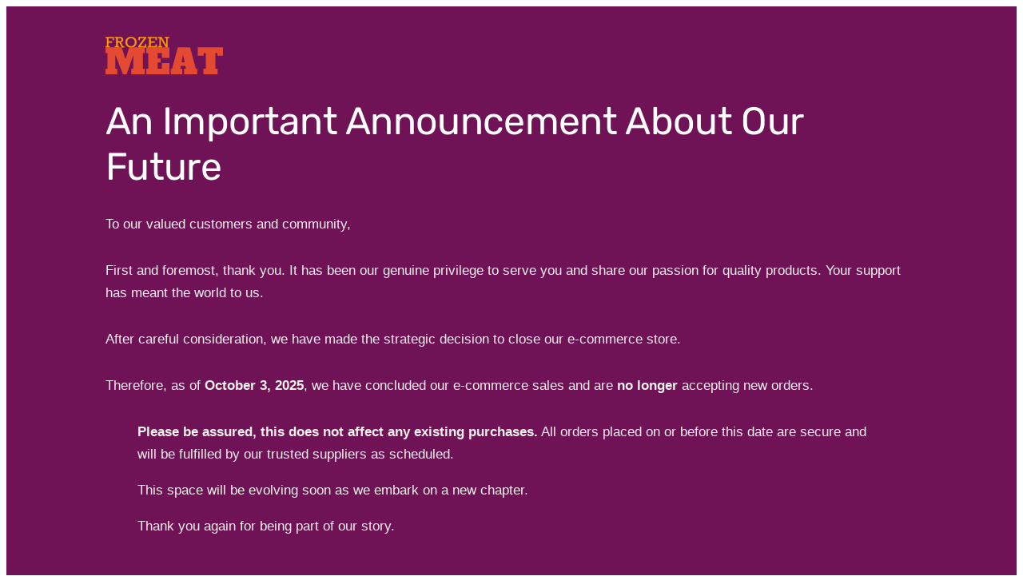

--- FILE ---
content_type: text/css
request_url: https://frozenmeat.sg/wp-content/themes/frozenmeat-sg-theme/style.css?ver=6.8.3
body_size: -192
content:
/*
Theme Name: FrozenMeat.sg Theme
Theme URI: 
Author: Daniel Kam
Author URI: 
Description: Extended from the "woostarter" theme.
Requires at least: 6.7
Tested up to: 6.7
Requires PHP: 5.7
Version: 
License: GNU General Public License v2 or later
License URI: http://www.gnu.org/licenses/gpl-2.0.html
Template: woostarter
Text Domain: frozenmeat-sg-theme
Tags: 
*/



--- FILE ---
content_type: text/css;charset=UTF-8
request_url: https://frozenmeat.sg/?code-snippets-css=1&ver=36
body_size: 535
content:
.wp-block-iconic-wds {
    padding: 1rem;
    box-sizing: border-box;
}

.wp-block-iconic-wds * {
    box-sizing: border-box;
}

input#iconic-wds-date {
    padding: .5rem;
    font-size: medium;
}

select#iconic-wds-timeslot {
    padding: .5rem;
}

/* Simple products */

[data-block-name="woocommerce/add-to-cart-form"] {
	width: 100%;
}

[data-block-name="woocommerce/add-to-cart-form"] form.cart {
	display: flex;
	flex-direction: row;
	justify-content: space-between;
	align-items: center;
	width: 100%;
}

/* Style the quantity input container */
[data-block-name="woocommerce/add-to-cart-form"] form.cart .quantity {
	flex: 1;
}

/* Style the quantity input itself */
[data-block-name="woocommerce/add-to-cart-form"] form.cart .quantity .wc-block-components-quantity-selector__input {
	width: 100%;
	box-sizing: border-box; 
}

/* Style the add to basket button */
[data-block-name="woocommerce/add-to-cart-form"] form.cart .single_add_to_cart_button {
	flex: 1;
	width: 100%;
	box-sizing: border-box;
	border-radius: 4px;
}

[data-block-name="woocommerce/add-to-cart-form"] form.cart .quantity input[type=number] {
	padding: 1.4rem 0 !important;
}

/* Variable products */

[data-block-name="woocommerce/add-to-cart-form"] form.variations_form.cart {
	flex-direction: column;
}

[data-block-name="woocommerce/add-to-cart-form"] form.variations_form.cart table.variations {
	width: 100%;
	display: block; 
}

[data-block-name="woocommerce/add-to-cart-form"] form.variations_form.cart table.variations tbody,
[data-block-name="woocommerce/add-to-cart-form"] form.variations_form.cart table.variations tr {
	display: block; 
	width: 100%;
}

[data-block-name="woocommerce/add-to-cart-form"] form.variations_form.cart table.variations th,
[data-block-name="woocommerce/add-to-cart-form"] form.variations_form.cart table.variations td {
	display: block; 
	width: 100%;
	box-sizing: border-box;
	text-align: left; 
}

[data-block-name="woocommerce/add-to-cart-form"] form.variations_form.cart table.variations th {
	padding-bottom: 0;
}

/* Ensure the select dropdown also takes full width */
[data-block-name="woocommerce/add-to-cart-form"] form.variations_form.cart table.variations select {
	width: 100%;
	box-sizing: border-box;
}

/* Adjust the "Clear" link if needed */
[data-block-name="woocommerce/add-to-cart-form"] form.variations_form.cart table.variations .reset_variations {
	display: block;
	width: 100%;
	text-align: left;
	margin-top: 4px;
	font-size: .8rem;
}

[data-block-name="woocommerce/add-to-cart-form"] form.variations_form.cart .single_variation_wrap {
    width: 100%;
}

[data-block-name="woocommerce/add-to-cart-form"] form.variations_form.cart .woocommerce-variation-add-to-cart {
	display: flex;
}

a.added_to_cart.wc-forward {
    display: block;
    position: absolute;
    right: 0;
    bottom: 0;
    font-size: .9rem;
    text-decoration: unset;
    background: black;
    color: white;
    border-radius: 4px;
    line-height: unset;
    padding: .2rem 1rem 0;	
	transition: .3s ease-in;
}

.wc-points-rewards-product-message,
.hide-on-price-available {
	display: none;
}






--- FILE ---
content_type: image/svg+xml
request_url: https://frozenmeat.sg/wp-content/uploads/logo-frozenmeat.svg
body_size: 1235
content:
<?xml version="1.0" standalone="no"?><!-- Generator: Gravit.io --><svg xmlns="http://www.w3.org/2000/svg" xmlns:xlink="http://www.w3.org/1999/xlink" style="isolation:isolate" viewBox="-224.115 136 146.635 48" width="146.635" height="48"><defs><clipPath id="_clipPath_IcIUETdEBcxsNlHwrdwhlip4XTiJC9we"><rect x="-224.115" y="136" width="146.635" height="48"/></clipPath></defs><g clip-path="url(#_clipPath_IcIUETdEBcxsNlHwrdwhlip4XTiJC9we)"><rect x="-224.115" y="136" width="146.635" height="48" style="fill:rgb(109,14,61)" fill-opacity="0"/><path d=" M -224.115 148.038 L -222.398 148.038 L -222.398 137.904 L -224.115 137.904 L -224.115 136.214 L -213.585 136.214 L -213.585 140.285 L -215.263 140.285 L -215.263 137.904 L -220.348 137.904 L -220.348 141.907 L -215.966 141.907 L -215.966 143.598 L -220.348 143.598 L -220.348 148.038 L -218.611 148.038 L -218.611 149.728 L -224.115 149.728 L -224.115 148.038 Z  M -212.695 148.038 L -210.83 148.038 L -210.83 137.904 L -212.695 137.904 L -212.695 136.214 L -207.18 136.214 L -207.18 136.214 Q -205.453 136.214 -204.438 136.481 L -204.438 136.481 L -204.438 136.481 Q -203.423 136.748 -202.759 137.608 L -202.759 137.608 L -202.759 137.608 Q -202.095 138.468 -202.095 139.75 L -202.095 139.75 L -202.095 139.75 Q -202.095 142.432 -204.896 143.122 L -204.896 143.122 L -202.496 148.038 L -200.836 148.038 L -200.836 149.728 L -203.784 149.728 L -206.868 143.413 L -208.781 143.413 L -208.781 148.038 L -207.044 148.038 L -207.044 149.728 L -212.695 149.728 L -212.695 148.038 Z  M -208.781 137.904 L -208.781 141.722 L -207.18 141.722 L -207.18 141.722 Q -206.019 141.722 -205.467 141.572 L -205.467 141.572 L -205.467 141.572 Q -204.916 141.421 -204.565 140.96 L -204.565 140.96 L -204.565 140.96 Q -204.213 140.498 -204.213 139.721 L -204.213 139.721 L -204.213 139.721 Q -204.213 139.06 -204.57 138.604 L -204.57 138.604 L -204.57 138.604 Q -204.926 138.147 -205.448 138.026 L -205.448 138.026 L -205.448 138.026 Q -205.97 137.904 -207.044 137.904 L -207.044 137.904 L -208.781 137.904 Z  M -199.38 142.908 L -199.38 142.908 L -199.38 142.908 Q -199.38 139.964 -197.448 137.982 L -197.448 137.982 L -197.448 137.982 Q -195.515 136 -192.412 136 L -192.412 136 L -192.412 136 Q -189.279 136 -187.307 137.982 L -187.307 137.982 L -187.307 137.982 Q -185.336 139.964 -185.336 142.947 L -185.336 142.947 L -185.336 142.947 Q -185.336 145.988 -187.341 147.965 L -187.341 147.965 L -187.341 147.965 Q -189.347 149.942 -192.441 149.942 L -192.441 149.942 L -192.441 149.942 Q -194.412 149.942 -196.067 149.004 L -196.067 149.004 L -196.067 149.004 Q -197.721 148.067 -198.551 146.391 L -198.551 146.391 L -198.551 146.391 Q -199.38 144.715 -199.38 142.908 Z  M -197.145 142.918 L -197.145 142.918 L -197.145 142.918 Q -197.145 145.142 -195.837 146.648 L -195.837 146.648 L -195.837 146.648 Q -194.53 148.154 -192.402 148.154 L -192.402 148.154 L -192.402 148.154 Q -190.294 148.154 -188.937 146.614 L -188.937 146.614 L -188.937 146.614 Q -187.581 145.074 -187.581 142.937 L -187.581 142.937 L -187.581 142.937 Q -187.581 140.78 -188.962 139.289 L -188.962 139.289 L -188.962 139.289 Q -190.343 137.797 -192.431 137.797 L -192.431 137.797 L -192.431 137.797 Q -194.51 137.797 -195.828 139.264 L -195.828 139.264 L -195.828 139.264 Q -197.145 140.732 -197.145 142.918 Z  M -173.261 149.728 L -183.353 149.728 L -183.353 148.038 L -176.082 137.904 L -181.342 137.904 L -181.342 140.285 L -183.021 140.285 L -183.021 136.214 L -173.485 136.214 L -173.485 137.71 L -180.883 148.038 L -174.94 148.038 L -174.94 145.424 L -173.261 145.424 L -173.261 149.728 Z  M -171.551 148.038 L -169.794 148.038 L -169.794 137.904 L -171.551 137.904 L -171.551 136.214 L -160.269 136.214 L -160.269 140.285 L -161.947 140.285 L -161.947 137.904 L -167.745 137.904 L -167.745 141.927 L -162.699 141.927 L -162.699 143.617 L -167.745 143.617 L -167.745 148.038 L -161.947 148.038 L -161.947 145.58 L -160.269 145.58 L -160.269 149.728 L -171.551 149.728 L -171.551 148.038 Z  M -159.008 148.038 L -157.066 148.038 L -157.066 137.904 L -159.008 137.904 L -159.008 136.214 L -154.372 136.214 L -148.418 146.719 L -148.418 137.904 L -150.341 137.904 L -150.341 136.214 L -144.768 136.214 L -144.768 137.904 L -146.769 137.904 L -146.769 149.864 L -148.875 149.864 L -155.387 138.329 L -155.387 148.038 L -153.445 148.038 L -153.445 149.728 L -159.008 149.728 L -159.008 148.038 Z " fill-rule="evenodd" fill="rgb(255,153,0)"/><path d=" M -224.047 156.87 L -224.047 149.624 L -203.961 149.624 L -199.171 164.779 L -194.549 149.624 L -175.177 149.624 L -175.177 156.87 L -177.698 156.87 L -177.698 176.754 L -175.177 176.754 L -175.177 184 L -191.985 184 L -191.985 176.754 L -189.464 176.754 L -189.464 159.3 L -197.826 184 L -202.364 184 L -211.861 159.212 L -211.861 176.754 L -209.34 176.754 L -209.34 184 L -224.047 184 L -224.047 176.754 L -221.525 176.754 L -221.525 156.87 L -224.047 156.87 Z  M -154.041 162.968 L -154.041 156.87 L -159.126 156.87 L -159.126 163.851 L -155.428 163.851 L -155.428 168.889 L -159.126 168.889 L -159.126 176.754 L -154.041 176.754 L -154.041 169.772 L -144.629 169.772 L -144.629 184 L -173.412 184 L -173.412 176.754 L -170.891 176.754 L -170.891 156.87 L -173.412 156.87 L -173.412 149.624 L -144.629 149.624 L -144.629 162.968 L -154.041 162.968 Z  M -126.476 184 L -126.476 176.754 L -123.955 176.754 L -124.669 173.263 L -130.342 173.263 L -131.014 176.754 L -128.493 176.754 L -128.493 184 L -142.864 184 L -142.864 176.754 L -141.183 176.754 L -134.081 149.624 L -118.786 149.624 L -111.685 176.754 L -110.004 176.754 L -110.004 184 L -126.476 184 Z  M -127.694 159.742 L -129.417 168.579 L -125.551 168.579 L -127.274 159.742 L -127.694 159.742 Z  M -109.079 160.361 L -109.079 149.624 L -77.48 149.624 L -77.48 160.361 L -84.708 160.361 L -84.708 156.87 L -87.397 156.87 L -87.397 176.754 L -84.456 176.754 L -84.456 184 L -102.104 184 L -102.104 176.754 L -99.163 176.754 L -99.163 156.87 L -101.852 156.87 L -101.852 160.361 L -109.079 160.361 Z " fill-rule="evenodd" fill="rgb(228,73,50)"/></g></svg>

--- FILE ---
content_type: text/javascript
request_url: https://frozenmeat.sg/wp-content/plugins/add-custom-block-javascript/build/block-renderer.js?ver=0.0.1
body_size: 518
content:
(function() {
    /**
     * Execute custom JS for blocks with data-block-js attribute
     */
    function executeCustomJS() {
        // Find all blocks with custom JS
        const jsBlocks = document.querySelectorAll('[data-block-js]');
        
        if (!jsBlocks.length) return;
        
        // Process each block
        jsBlocks.forEach(block => {
            const blockId = block.getAttribute('data-block-js');
            if (!blockId) return;
            
            // Find the script for this block
            const scriptId = `script-${blockId}`;
            const scriptData = document.getElementById(scriptId);
            
            if (scriptData && scriptData.textContent) {
                try {
                    // Create a function from the script content
                    const jsFunc = new Function('block', scriptData.textContent);
                    
                    // Execute with the block element
                    jsFunc(block);
                } catch (error) {
                    console.error(`Error executing custom JS for block ${blockId}:`, error);
                }
            }
        });
    }
    
    // Execute when DOM is ready
    if (document.readyState === 'loading') {
        document.addEventListener('DOMContentLoaded', executeCustomJS);
    } else {
        executeCustomJS();
    }
    
    // If we're in the editor, also execute when blocks change
    if (typeof wp !== 'undefined' && wp.data && wp.data.subscribe) {
        wp.domReady(function() {
            // Execute initially
            executeCustomJS();
            
            // Then when blocks change
            const unsubscribe = wp.data.subscribe(function() {
                const blocks = wp.data.select('core/block-editor')?.getBlocks();
                if (blocks && blocks.length) {
                    setTimeout(executeCustomJS, 200);
                }
            });
            
            // Watch for the editor iframe
            const iframeObserver = new MutationObserver(function(mutations) {
                mutations.forEach(function(mutation) {
                    if (mutation.type === 'childList' && mutation.addedNodes.length) {
                        mutation.addedNodes.forEach(function(node) {
                            if (node.tagName === 'IFRAME' && node.name && node.name.startsWith('editor-canvas')) {
                                node.addEventListener('load', function() {
                                    // Add the executor script to the iframe
                                    if (node.contentDocument) {
                                        const script = node.contentDocument.createElement('script');
                                        script.textContent = `(${executeCustomJS.toString()})();`;
                                        node.contentDocument.body.appendChild(script);
                                    }
                                });
                            }
                        });
                    }
                });
            });
            
            iframeObserver.observe(document.body, {
                childList: true,
                subtree: true
            });
        });
    }
})();